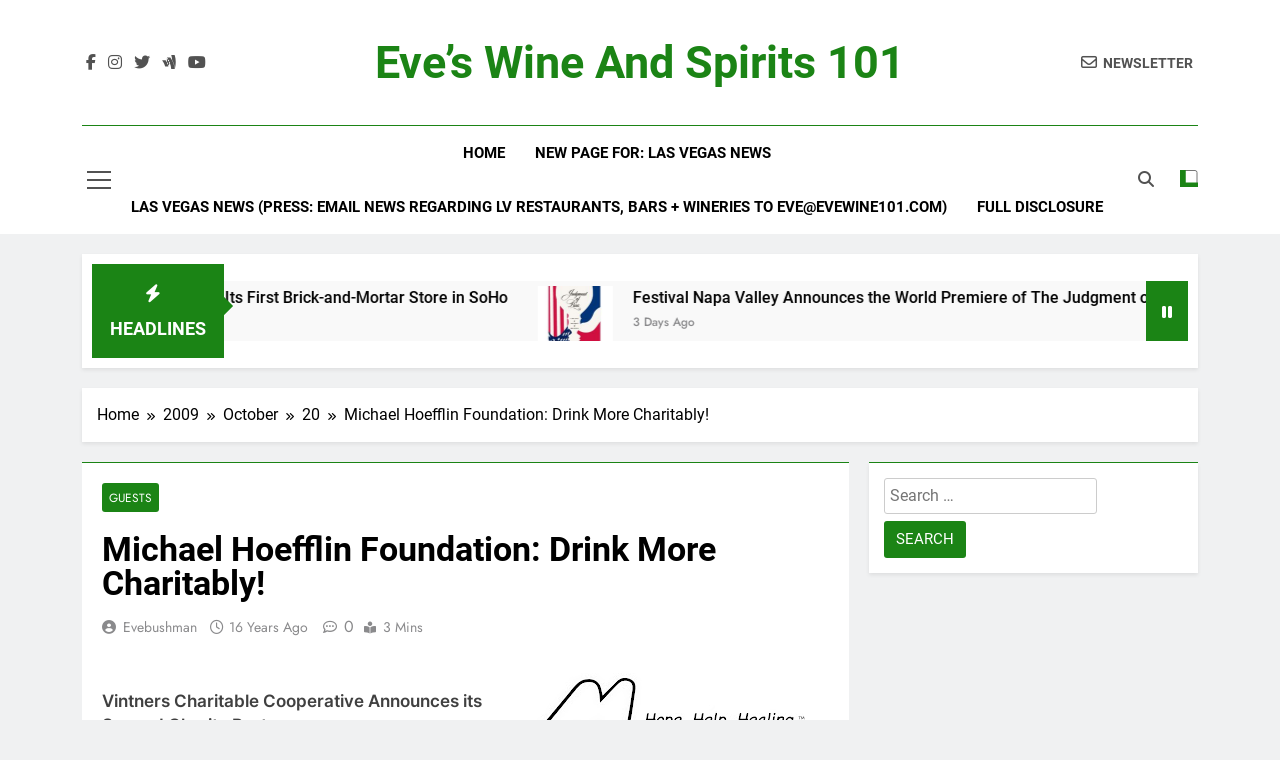

--- FILE ---
content_type: text/html; charset=UTF-8
request_url: http://evewine101.com/2009/10/20/michael-hoefflin-foundation-drink-more-charitably/
body_size: 13511
content:
<!doctype html>
<html lang="en">
<head>
	<meta charset="UTF-8">
	<meta name="viewport" content="width=device-width, initial-scale=1">
	<link rel="profile" href="https://gmpg.org/xfn/11">
	<title>Michael Hoefflin Foundation: Drink More Charitably! &#8211; Eve&#8217;s Wine and Spirits 101</title>
<meta name='robots' content='max-image-preview:large' />
	<style>img:is([sizes="auto" i], [sizes^="auto," i]) { contain-intrinsic-size: 3000px 1500px }</style>
	<link rel='dns-prefetch' href='//static.addtoany.com' />
<link rel="alternate" type="application/rss+xml" title="Eve&#039;s Wine and Spirits 101 &raquo; Feed" href="https://evewine101.com/feed/" />
<link rel="alternate" type="application/rss+xml" title="Eve&#039;s Wine and Spirits 101 &raquo; Comments Feed" href="https://evewine101.com/comments/feed/" />
<script>
window._wpemojiSettings = {"baseUrl":"https:\/\/s.w.org\/images\/core\/emoji\/15.0.3\/72x72\/","ext":".png","svgUrl":"https:\/\/s.w.org\/images\/core\/emoji\/15.0.3\/svg\/","svgExt":".svg","source":{"concatemoji":"http:\/\/evewine101.com\/wp-includes\/js\/wp-emoji-release.min.js?ver=6.7.4"}};
/*! This file is auto-generated */
!function(i,n){var o,s,e;function c(e){try{var t={supportTests:e,timestamp:(new Date).valueOf()};sessionStorage.setItem(o,JSON.stringify(t))}catch(e){}}function p(e,t,n){e.clearRect(0,0,e.canvas.width,e.canvas.height),e.fillText(t,0,0);var t=new Uint32Array(e.getImageData(0,0,e.canvas.width,e.canvas.height).data),r=(e.clearRect(0,0,e.canvas.width,e.canvas.height),e.fillText(n,0,0),new Uint32Array(e.getImageData(0,0,e.canvas.width,e.canvas.height).data));return t.every(function(e,t){return e===r[t]})}function u(e,t,n){switch(t){case"flag":return n(e,"\ud83c\udff3\ufe0f\u200d\u26a7\ufe0f","\ud83c\udff3\ufe0f\u200b\u26a7\ufe0f")?!1:!n(e,"\ud83c\uddfa\ud83c\uddf3","\ud83c\uddfa\u200b\ud83c\uddf3")&&!n(e,"\ud83c\udff4\udb40\udc67\udb40\udc62\udb40\udc65\udb40\udc6e\udb40\udc67\udb40\udc7f","\ud83c\udff4\u200b\udb40\udc67\u200b\udb40\udc62\u200b\udb40\udc65\u200b\udb40\udc6e\u200b\udb40\udc67\u200b\udb40\udc7f");case"emoji":return!n(e,"\ud83d\udc26\u200d\u2b1b","\ud83d\udc26\u200b\u2b1b")}return!1}function f(e,t,n){var r="undefined"!=typeof WorkerGlobalScope&&self instanceof WorkerGlobalScope?new OffscreenCanvas(300,150):i.createElement("canvas"),a=r.getContext("2d",{willReadFrequently:!0}),o=(a.textBaseline="top",a.font="600 32px Arial",{});return e.forEach(function(e){o[e]=t(a,e,n)}),o}function t(e){var t=i.createElement("script");t.src=e,t.defer=!0,i.head.appendChild(t)}"undefined"!=typeof Promise&&(o="wpEmojiSettingsSupports",s=["flag","emoji"],n.supports={everything:!0,everythingExceptFlag:!0},e=new Promise(function(e){i.addEventListener("DOMContentLoaded",e,{once:!0})}),new Promise(function(t){var n=function(){try{var e=JSON.parse(sessionStorage.getItem(o));if("object"==typeof e&&"number"==typeof e.timestamp&&(new Date).valueOf()<e.timestamp+604800&&"object"==typeof e.supportTests)return e.supportTests}catch(e){}return null}();if(!n){if("undefined"!=typeof Worker&&"undefined"!=typeof OffscreenCanvas&&"undefined"!=typeof URL&&URL.createObjectURL&&"undefined"!=typeof Blob)try{var e="postMessage("+f.toString()+"("+[JSON.stringify(s),u.toString(),p.toString()].join(",")+"));",r=new Blob([e],{type:"text/javascript"}),a=new Worker(URL.createObjectURL(r),{name:"wpTestEmojiSupports"});return void(a.onmessage=function(e){c(n=e.data),a.terminate(),t(n)})}catch(e){}c(n=f(s,u,p))}t(n)}).then(function(e){for(var t in e)n.supports[t]=e[t],n.supports.everything=n.supports.everything&&n.supports[t],"flag"!==t&&(n.supports.everythingExceptFlag=n.supports.everythingExceptFlag&&n.supports[t]);n.supports.everythingExceptFlag=n.supports.everythingExceptFlag&&!n.supports.flag,n.DOMReady=!1,n.readyCallback=function(){n.DOMReady=!0}}).then(function(){return e}).then(function(){var e;n.supports.everything||(n.readyCallback(),(e=n.source||{}).concatemoji?t(e.concatemoji):e.wpemoji&&e.twemoji&&(t(e.twemoji),t(e.wpemoji)))}))}((window,document),window._wpemojiSettings);
</script>
<style id='wp-emoji-styles-inline-css'>

	img.wp-smiley, img.emoji {
		display: inline !important;
		border: none !important;
		box-shadow: none !important;
		height: 1em !important;
		width: 1em !important;
		margin: 0 0.07em !important;
		vertical-align: -0.1em !important;
		background: none !important;
		padding: 0 !important;
	}
</style>
<link rel='stylesheet' id='wp-block-library-css' href='http://evewine101.com/wp-includes/css/dist/block-library/style.min.css?ver=6.7.4' media='all' />
<style id='classic-theme-styles-inline-css'>
/*! This file is auto-generated */
.wp-block-button__link{color:#fff;background-color:#32373c;border-radius:9999px;box-shadow:none;text-decoration:none;padding:calc(.667em + 2px) calc(1.333em + 2px);font-size:1.125em}.wp-block-file__button{background:#32373c;color:#fff;text-decoration:none}
</style>
<style id='global-styles-inline-css'>
:root{--wp--preset--aspect-ratio--square: 1;--wp--preset--aspect-ratio--4-3: 4/3;--wp--preset--aspect-ratio--3-4: 3/4;--wp--preset--aspect-ratio--3-2: 3/2;--wp--preset--aspect-ratio--2-3: 2/3;--wp--preset--aspect-ratio--16-9: 16/9;--wp--preset--aspect-ratio--9-16: 9/16;--wp--preset--color--black: #000000;--wp--preset--color--cyan-bluish-gray: #abb8c3;--wp--preset--color--white: #ffffff;--wp--preset--color--pale-pink: #f78da7;--wp--preset--color--vivid-red: #cf2e2e;--wp--preset--color--luminous-vivid-orange: #ff6900;--wp--preset--color--luminous-vivid-amber: #fcb900;--wp--preset--color--light-green-cyan: #7bdcb5;--wp--preset--color--vivid-green-cyan: #00d084;--wp--preset--color--pale-cyan-blue: #8ed1fc;--wp--preset--color--vivid-cyan-blue: #0693e3;--wp--preset--color--vivid-purple: #9b51e0;--wp--preset--gradient--vivid-cyan-blue-to-vivid-purple: linear-gradient(135deg,rgba(6,147,227,1) 0%,rgb(155,81,224) 100%);--wp--preset--gradient--light-green-cyan-to-vivid-green-cyan: linear-gradient(135deg,rgb(122,220,180) 0%,rgb(0,208,130) 100%);--wp--preset--gradient--luminous-vivid-amber-to-luminous-vivid-orange: linear-gradient(135deg,rgba(252,185,0,1) 0%,rgba(255,105,0,1) 100%);--wp--preset--gradient--luminous-vivid-orange-to-vivid-red: linear-gradient(135deg,rgba(255,105,0,1) 0%,rgb(207,46,46) 100%);--wp--preset--gradient--very-light-gray-to-cyan-bluish-gray: linear-gradient(135deg,rgb(238,238,238) 0%,rgb(169,184,195) 100%);--wp--preset--gradient--cool-to-warm-spectrum: linear-gradient(135deg,rgb(74,234,220) 0%,rgb(151,120,209) 20%,rgb(207,42,186) 40%,rgb(238,44,130) 60%,rgb(251,105,98) 80%,rgb(254,248,76) 100%);--wp--preset--gradient--blush-light-purple: linear-gradient(135deg,rgb(255,206,236) 0%,rgb(152,150,240) 100%);--wp--preset--gradient--blush-bordeaux: linear-gradient(135deg,rgb(254,205,165) 0%,rgb(254,45,45) 50%,rgb(107,0,62) 100%);--wp--preset--gradient--luminous-dusk: linear-gradient(135deg,rgb(255,203,112) 0%,rgb(199,81,192) 50%,rgb(65,88,208) 100%);--wp--preset--gradient--pale-ocean: linear-gradient(135deg,rgb(255,245,203) 0%,rgb(182,227,212) 50%,rgb(51,167,181) 100%);--wp--preset--gradient--electric-grass: linear-gradient(135deg,rgb(202,248,128) 0%,rgb(113,206,126) 100%);--wp--preset--gradient--midnight: linear-gradient(135deg,rgb(2,3,129) 0%,rgb(40,116,252) 100%);--wp--preset--font-size--small: 13px;--wp--preset--font-size--medium: 20px;--wp--preset--font-size--large: 36px;--wp--preset--font-size--x-large: 42px;--wp--preset--spacing--20: 0.44rem;--wp--preset--spacing--30: 0.67rem;--wp--preset--spacing--40: 1rem;--wp--preset--spacing--50: 1.5rem;--wp--preset--spacing--60: 2.25rem;--wp--preset--spacing--70: 3.38rem;--wp--preset--spacing--80: 5.06rem;--wp--preset--shadow--natural: 6px 6px 9px rgba(0, 0, 0, 0.2);--wp--preset--shadow--deep: 12px 12px 50px rgba(0, 0, 0, 0.4);--wp--preset--shadow--sharp: 6px 6px 0px rgba(0, 0, 0, 0.2);--wp--preset--shadow--outlined: 6px 6px 0px -3px rgba(255, 255, 255, 1), 6px 6px rgba(0, 0, 0, 1);--wp--preset--shadow--crisp: 6px 6px 0px rgba(0, 0, 0, 1);}:where(.is-layout-flex){gap: 0.5em;}:where(.is-layout-grid){gap: 0.5em;}body .is-layout-flex{display: flex;}.is-layout-flex{flex-wrap: wrap;align-items: center;}.is-layout-flex > :is(*, div){margin: 0;}body .is-layout-grid{display: grid;}.is-layout-grid > :is(*, div){margin: 0;}:where(.wp-block-columns.is-layout-flex){gap: 2em;}:where(.wp-block-columns.is-layout-grid){gap: 2em;}:where(.wp-block-post-template.is-layout-flex){gap: 1.25em;}:where(.wp-block-post-template.is-layout-grid){gap: 1.25em;}.has-black-color{color: var(--wp--preset--color--black) !important;}.has-cyan-bluish-gray-color{color: var(--wp--preset--color--cyan-bluish-gray) !important;}.has-white-color{color: var(--wp--preset--color--white) !important;}.has-pale-pink-color{color: var(--wp--preset--color--pale-pink) !important;}.has-vivid-red-color{color: var(--wp--preset--color--vivid-red) !important;}.has-luminous-vivid-orange-color{color: var(--wp--preset--color--luminous-vivid-orange) !important;}.has-luminous-vivid-amber-color{color: var(--wp--preset--color--luminous-vivid-amber) !important;}.has-light-green-cyan-color{color: var(--wp--preset--color--light-green-cyan) !important;}.has-vivid-green-cyan-color{color: var(--wp--preset--color--vivid-green-cyan) !important;}.has-pale-cyan-blue-color{color: var(--wp--preset--color--pale-cyan-blue) !important;}.has-vivid-cyan-blue-color{color: var(--wp--preset--color--vivid-cyan-blue) !important;}.has-vivid-purple-color{color: var(--wp--preset--color--vivid-purple) !important;}.has-black-background-color{background-color: var(--wp--preset--color--black) !important;}.has-cyan-bluish-gray-background-color{background-color: var(--wp--preset--color--cyan-bluish-gray) !important;}.has-white-background-color{background-color: var(--wp--preset--color--white) !important;}.has-pale-pink-background-color{background-color: var(--wp--preset--color--pale-pink) !important;}.has-vivid-red-background-color{background-color: var(--wp--preset--color--vivid-red) !important;}.has-luminous-vivid-orange-background-color{background-color: var(--wp--preset--color--luminous-vivid-orange) !important;}.has-luminous-vivid-amber-background-color{background-color: var(--wp--preset--color--luminous-vivid-amber) !important;}.has-light-green-cyan-background-color{background-color: var(--wp--preset--color--light-green-cyan) !important;}.has-vivid-green-cyan-background-color{background-color: var(--wp--preset--color--vivid-green-cyan) !important;}.has-pale-cyan-blue-background-color{background-color: var(--wp--preset--color--pale-cyan-blue) !important;}.has-vivid-cyan-blue-background-color{background-color: var(--wp--preset--color--vivid-cyan-blue) !important;}.has-vivid-purple-background-color{background-color: var(--wp--preset--color--vivid-purple) !important;}.has-black-border-color{border-color: var(--wp--preset--color--black) !important;}.has-cyan-bluish-gray-border-color{border-color: var(--wp--preset--color--cyan-bluish-gray) !important;}.has-white-border-color{border-color: var(--wp--preset--color--white) !important;}.has-pale-pink-border-color{border-color: var(--wp--preset--color--pale-pink) !important;}.has-vivid-red-border-color{border-color: var(--wp--preset--color--vivid-red) !important;}.has-luminous-vivid-orange-border-color{border-color: var(--wp--preset--color--luminous-vivid-orange) !important;}.has-luminous-vivid-amber-border-color{border-color: var(--wp--preset--color--luminous-vivid-amber) !important;}.has-light-green-cyan-border-color{border-color: var(--wp--preset--color--light-green-cyan) !important;}.has-vivid-green-cyan-border-color{border-color: var(--wp--preset--color--vivid-green-cyan) !important;}.has-pale-cyan-blue-border-color{border-color: var(--wp--preset--color--pale-cyan-blue) !important;}.has-vivid-cyan-blue-border-color{border-color: var(--wp--preset--color--vivid-cyan-blue) !important;}.has-vivid-purple-border-color{border-color: var(--wp--preset--color--vivid-purple) !important;}.has-vivid-cyan-blue-to-vivid-purple-gradient-background{background: var(--wp--preset--gradient--vivid-cyan-blue-to-vivid-purple) !important;}.has-light-green-cyan-to-vivid-green-cyan-gradient-background{background: var(--wp--preset--gradient--light-green-cyan-to-vivid-green-cyan) !important;}.has-luminous-vivid-amber-to-luminous-vivid-orange-gradient-background{background: var(--wp--preset--gradient--luminous-vivid-amber-to-luminous-vivid-orange) !important;}.has-luminous-vivid-orange-to-vivid-red-gradient-background{background: var(--wp--preset--gradient--luminous-vivid-orange-to-vivid-red) !important;}.has-very-light-gray-to-cyan-bluish-gray-gradient-background{background: var(--wp--preset--gradient--very-light-gray-to-cyan-bluish-gray) !important;}.has-cool-to-warm-spectrum-gradient-background{background: var(--wp--preset--gradient--cool-to-warm-spectrum) !important;}.has-blush-light-purple-gradient-background{background: var(--wp--preset--gradient--blush-light-purple) !important;}.has-blush-bordeaux-gradient-background{background: var(--wp--preset--gradient--blush-bordeaux) !important;}.has-luminous-dusk-gradient-background{background: var(--wp--preset--gradient--luminous-dusk) !important;}.has-pale-ocean-gradient-background{background: var(--wp--preset--gradient--pale-ocean) !important;}.has-electric-grass-gradient-background{background: var(--wp--preset--gradient--electric-grass) !important;}.has-midnight-gradient-background{background: var(--wp--preset--gradient--midnight) !important;}.has-small-font-size{font-size: var(--wp--preset--font-size--small) !important;}.has-medium-font-size{font-size: var(--wp--preset--font-size--medium) !important;}.has-large-font-size{font-size: var(--wp--preset--font-size--large) !important;}.has-x-large-font-size{font-size: var(--wp--preset--font-size--x-large) !important;}
:where(.wp-block-post-template.is-layout-flex){gap: 1.25em;}:where(.wp-block-post-template.is-layout-grid){gap: 1.25em;}
:where(.wp-block-columns.is-layout-flex){gap: 2em;}:where(.wp-block-columns.is-layout-grid){gap: 2em;}
:root :where(.wp-block-pullquote){font-size: 1.5em;line-height: 1.6;}
</style>
<link rel='stylesheet' id='social-widget-css' href='http://evewine101.com/wp-content/plugins/social-media-widget/social_widget.css?ver=6.7.4' media='all' />
<link rel='stylesheet' id='fontawesome-css' href='http://evewine101.com/wp-content/themes/newsmatic/assets/lib/fontawesome/css/all.min.css?ver=5.15.3' media='all' />
<link rel='stylesheet' id='fontawesome-6-css' href='http://evewine101.com/wp-content/themes/newsmatic/assets/lib/fontawesome-6/css/all.min.css?ver=6.5.1' media='all' />
<link rel='stylesheet' id='slick-css' href='http://evewine101.com/wp-content/themes/newsmatic/assets/lib/slick/slick.css?ver=1.8.1' media='all' />
<link rel='stylesheet' id='newsmatic-typo-fonts-css' href='http://evewine101.com/wp-content/fonts/2677506efb30c0a9523e3349cd162b6c.css' media='all' />
<link rel='stylesheet' id='newsmatic-style-css' href='http://evewine101.com/wp-content/themes/newsmatic/style.css?ver=1.3.18' media='all' />
<style id='newsmatic-style-inline-css'>
body.newsmatic_font_typography{ --newsmatic-global-preset-color-1: #64748b;}
 body.newsmatic_font_typography{ --newsmatic-global-preset-color-2: #27272a;}
 body.newsmatic_font_typography{ --newsmatic-global-preset-color-3: #ef4444;}
 body.newsmatic_font_typography{ --newsmatic-global-preset-color-4: #eab308;}
 body.newsmatic_font_typography{ --newsmatic-global-preset-color-5: #84cc16;}
 body.newsmatic_font_typography{ --newsmatic-global-preset-color-6: #22c55e;}
 body.newsmatic_font_typography{ --newsmatic-global-preset-color-7: #06b6d4;}
 body.newsmatic_font_typography{ --newsmatic-global-preset-color-8: #0284c7;}
 body.newsmatic_font_typography{ --newsmatic-global-preset-color-9: #6366f1;}
 body.newsmatic_font_typography{ --newsmatic-global-preset-color-10: #84cc16;}
 body.newsmatic_font_typography{ --newsmatic-global-preset-color-11: #a855f7;}
 body.newsmatic_font_typography{ --newsmatic-global-preset-color-12: #f43f5e;}
 body.newsmatic_font_typography{ --newsmatic-global-preset-gradient-color-1: linear-gradient( 135deg, #485563 10%, #29323c 100%);}
 body.newsmatic_font_typography{ --newsmatic-global-preset-gradient-color-2: linear-gradient( 135deg, #FF512F 10%, #F09819 100%);}
 body.newsmatic_font_typography{ --newsmatic-global-preset-gradient-color-3: linear-gradient( 135deg, #00416A 10%, #E4E5E6 100%);}
 body.newsmatic_font_typography{ --newsmatic-global-preset-gradient-color-4: linear-gradient( 135deg, #CE9FFC 10%, #7367F0 100%);}
 body.newsmatic_font_typography{ --newsmatic-global-preset-gradient-color-5: linear-gradient( 135deg, #90F7EC 10%, #32CCBC 100%);}
 body.newsmatic_font_typography{ --newsmatic-global-preset-gradient-color-6: linear-gradient( 135deg, #81FBB8 10%, #28C76F 100%);}
 body.newsmatic_font_typography{ --newsmatic-global-preset-gradient-color-7: linear-gradient( 135deg, #EB3349 10%, #F45C43 100%);}
 body.newsmatic_font_typography{ --newsmatic-global-preset-gradient-color-8: linear-gradient( 135deg, #FFF720 10%, #3CD500 100%);}
 body.newsmatic_font_typography{ --newsmatic-global-preset-gradient-color-9: linear-gradient( 135deg, #FF96F9 10%, #C32BAC 100%);}
 body.newsmatic_font_typography{ --newsmatic-global-preset-gradient-color-10: linear-gradient( 135deg, #69FF97 10%, #00E4FF 100%);}
 body.newsmatic_font_typography{ --newsmatic-global-preset-gradient-color-11: linear-gradient( 135deg, #3C8CE7 10%, #00EAFF 100%);}
 body.newsmatic_font_typography{ --newsmatic-global-preset-gradient-color-12: linear-gradient( 135deg, #FF7AF5 10%, #513162 100%);}
 body.newsmatic_font_typography{ --theme-block-top-border-color: #1b8415;}
.newsmatic_font_typography { --header-padding: 35px;} .newsmatic_font_typography { --header-padding-tablet: 30px;} .newsmatic_font_typography { --header-padding-smartphone: 30px;}.newsmatic_main_body .site-header.layout--default .top-header{ background: #1b8415}.newsmatic_font_typography .header-custom-button{ background: linear-gradient(135deg,rgb(178,7,29) 0%,rgb(1,1,1) 100%)}.newsmatic_font_typography .header-custom-button:hover{ background: #b2071d}.newsmatic_font_typography { --site-title-family : Roboto; }
.newsmatic_font_typography { --site-title-weight : 700; }
.newsmatic_font_typography { --site-title-texttransform : capitalize; }
.newsmatic_font_typography { --site-title-textdecoration : none; }
.newsmatic_font_typography { --site-title-size : 45px; }
.newsmatic_font_typography { --site-title-size-tab : 43px; }
.newsmatic_font_typography { --site-title-size-mobile : 40px; }
.newsmatic_font_typography { --site-title-lineheight : 45px; }
.newsmatic_font_typography { --site-title-lineheight-tab : 42px; }
.newsmatic_font_typography { --site-title-lineheight-mobile : 40px; }
.newsmatic_font_typography { --site-title-letterspacing : 0px; }
.newsmatic_font_typography { --site-title-letterspacing-tab : 0px; }
.newsmatic_font_typography { --site-title-letterspacing-mobile : 0px; }
.newsmatic_font_typography { --site-tagline-family : Roboto; }
.newsmatic_font_typography { --site-tagline-weight : 400; }
.newsmatic_font_typography { --site-tagline-texttransform : capitalize; }
.newsmatic_font_typography { --site-tagline-textdecoration : none; }
.newsmatic_font_typography { --site-tagline-size : 16px; }
.newsmatic_font_typography { --site-tagline-size-tab : 16px; }
.newsmatic_font_typography { --site-tagline-size-mobile : 16px; }
.newsmatic_font_typography { --site-tagline-lineheight : 26px; }
.newsmatic_font_typography { --site-tagline-lineheight-tab : 26px; }
.newsmatic_font_typography { --site-tagline-lineheight-mobile : 16px; }
.newsmatic_font_typography { --site-tagline-letterspacing : 0px; }
.newsmatic_font_typography { --site-tagline-letterspacing-tab : 0px; }
.newsmatic_font_typography { --site-tagline-letterspacing-mobile : 0px; }
body .site-branding img.custom-logo{ width: 230px; }@media(max-width: 940px) { body .site-branding img.custom-logo{ width: 200px; } }
@media(max-width: 610px) { body .site-branding img.custom-logo{ width: 200px; } }
.newsmatic_font_typography  { --sidebar-toggle-color: #525252;}.newsmatic_font_typography  { --sidebar-toggle-color-hover : #1B8415; }.newsmatic_font_typography  { --search-color: #525252;}.newsmatic_font_typography  { --search-color-hover : #1B8415; }.newsmatic_main_body { --site-bk-color: #F0F1F2}.newsmatic_font_typography  { --move-to-top-background-color: #1B8415;}.newsmatic_font_typography  { --move-to-top-background-color-hover : #1B8415; }.newsmatic_font_typography  { --move-to-top-color: #fff;}.newsmatic_font_typography  { --move-to-top-color-hover : #fff; }@media(max-width: 610px) { .ads-banner{ display : block;} }@media(max-width: 610px) { body #newsmatic-scroll-to-top.show{ display : none;} }body .site-header.layout--default .menu-section .row{ border-top: 1px solid #1B8415;}body .site-footer.dark_bk{ border-top: 5px solid #1B8415;}.newsmatic_font_typography  { --custom-btn-color: #ffffff;}.newsmatic_font_typography  { --custom-btn-color-hover : #ffffff; } body.newsmatic_main_body{ --theme-color-red: #1B8415;} body.newsmatic_dark_mode{ --theme-color-red: #1B8415;}body .post-categories .cat-item.cat-1 { background-color : #1B8415} body .newsmatic-category-no-bk .post-categories .cat-item.cat-1 a  { color : #1B8415} body.single .post-categories .cat-item.cat-1 { background-color : #1B8415} body .post-categories .cat-item.cat-212 { background-color : #1B8415} body .newsmatic-category-no-bk .post-categories .cat-item.cat-212 a  { color : #1B8415} body.single .post-categories .cat-item.cat-212 { background-color : #1B8415} body .post-categories .cat-item.cat-193 { background-color : #1B8415} body .newsmatic-category-no-bk .post-categories .cat-item.cat-193 a  { color : #1B8415} body.single .post-categories .cat-item.cat-193 { background-color : #1B8415} body .post-categories .cat-item.cat-4 { background-color : #1B8415} body .newsmatic-category-no-bk .post-categories .cat-item.cat-4 a  { color : #1B8415} body.single .post-categories .cat-item.cat-4 { background-color : #1B8415}  #main-banner-section .main-banner-slider figure.post-thumb { border-radius: 0px; } #main-banner-section .main-banner-slider .post-element{ border-radius: 0px;}
 @media (max-width: 769px){ #main-banner-section .main-banner-slider figure.post-thumb { border-radius: 0px; } #main-banner-section .main-banner-slider .post-element { border-radius: 0px; } }
 @media (max-width: 548px){ #main-banner-section .main-banner-slider figure.post-thumb  { border-radius: 0px; } #main-banner-section .main-banner-slider .post-element { border-radius: 0px; } }
 #main-banner-section .main-banner-trailing-posts figure.post-thumb, #main-banner-section .banner-trailing-posts figure.post-thumb { border-radius: 0px } #main-banner-section .banner-trailing-posts .post-element { border-radius: 0px;}
 @media (max-width: 769px){ #main-banner-section .main-banner-trailing-posts figure.post-thumb,
				#main-banner-section .banner-trailing-posts figure.post-thumb { border-radius: 0px } #main-banner-section .banner-trailing-posts .post-element { border-radius: 0px;} }
 @media (max-width: 548px){ #main-banner-section .main-banner-trailing-posts figure.post-thumb,
				#main-banner-section .banner-trailing-posts figure.post-thumb  { border-radius: 0px  } #main-banner-section .banner-trailing-posts .post-element { border-radius: 0px;} }
 main.site-main .primary-content article figure.post-thumb-wrap { padding-bottom: calc( 0.25 * 100% ) }
 @media (max-width: 769px){ main.site-main .primary-content article figure.post-thumb-wrap { padding-bottom: calc( 0.4 * 100% ) } }
 @media (max-width: 548px){ main.site-main .primary-content article figure.post-thumb-wrap { padding-bottom: calc( 0.4 * 100% ) } }
 main.site-main .primary-content article figure.post-thumb-wrap { border-radius: 0px}
 @media (max-width: 769px){ main.site-main .primary-content article figure.post-thumb-wrap { border-radius: 0px } }
 @media (max-width: 548px){ main.site-main .primary-content article figure.post-thumb-wrap { border-radius: 0px  } }
#block--1711155881230h article figure.post-thumb-wrap { padding-bottom: calc( 0.6 * 100% ) }
 @media (max-width: 769px){ #block--1711155881230h article figure.post-thumb-wrap { padding-bottom: calc( 0.8 * 100% ) } }
 @media (max-width: 548px){ #block--1711155881230h article figure.post-thumb-wrap { padding-bottom: calc( 0.6 * 100% ) }}
#block--1711155881230h article figure.post-thumb-wrap { border-radius: 0px }
 @media (max-width: 769px){ #block--1711155881230h article figure.post-thumb-wrap { border-radius: 0px } }
 @media (max-width: 548px){ #block--1711155881230h article figure.post-thumb-wrap { border-radius: 0px } }
#block--1711155881234h article figure.post-thumb-wrap { padding-bottom: calc( 0.6 * 100% ) }
 @media (max-width: 769px){ #block--1711155881234h article figure.post-thumb-wrap { padding-bottom: calc( 0.8 * 100% ) } }
 @media (max-width: 548px){ #block--1711155881234h article figure.post-thumb-wrap { padding-bottom: calc( 0.6 * 100% ) }}
#block--1711155881234h article figure.post-thumb-wrap { border-radius: 0px }
 @media (max-width: 769px){ #block--1711155881234h article figure.post-thumb-wrap { border-radius: 0px } }
 @media (max-width: 548px){ #block--1711155881234h article figure.post-thumb-wrap { border-radius: 0px } }
#block--1711155881235n article figure.post-thumb-wrap { padding-bottom: calc( 0.25 * 100% ) }
 @media (max-width: 769px){ #block--1711155881235n article figure.post-thumb-wrap { padding-bottom: calc( 0.25 * 100% ) } }
 @media (max-width: 548px){ #block--1711155881235n article figure.post-thumb-wrap { padding-bottom: calc( 0.25 * 100% ) }}
#block--1711155881235n article figure.post-thumb-wrap { border-radius: 0px }
 @media (max-width: 769px){ #block--1711155881235n article figure.post-thumb-wrap { border-radius: 0px } }
 @media (max-width: 548px){ #block--1711155881235n article figure.post-thumb-wrap { border-radius: 0px } }
#block--1711155881236z article figure.post-thumb-wrap { padding-bottom: calc( 0.6 * 100% ) }
 @media (max-width: 769px){ #block--1711155881236z article figure.post-thumb-wrap { padding-bottom: calc( 0.8 * 100% ) } }
 @media (max-width: 548px){ #block--1711155881236z article figure.post-thumb-wrap { padding-bottom: calc( 0.6 * 100% ) }}
#block--1711155881236z article figure.post-thumb-wrap { border-radius: 0px }
 @media (max-width: 769px){ #block--1711155881236z article figure.post-thumb-wrap { border-radius: 0px } }
 @media (max-width: 548px){ #block--1711155881236z article figure.post-thumb-wrap { border-radius: 0px } }
</style>
<link rel='stylesheet' id='newsmatic-main-style-css' href='http://evewine101.com/wp-content/themes/newsmatic/assets/css/main.css?ver=1.3.18' media='all' />
<link rel='stylesheet' id='newsmatic-loader-style-css' href='http://evewine101.com/wp-content/themes/newsmatic/assets/css/loader.css?ver=1.3.18' media='all' />
<link rel='stylesheet' id='newsmatic-responsive-style-css' href='http://evewine101.com/wp-content/themes/newsmatic/assets/css/responsive.css?ver=1.3.18' media='all' />
<link rel='stylesheet' id='addtoany-css' href='http://evewine101.com/wp-content/plugins/add-to-any/addtoany.min.css?ver=1.16' media='all' />
<script id="addtoany-core-js-before">
window.a2a_config=window.a2a_config||{};a2a_config.callbacks=[];a2a_config.overlays=[];a2a_config.templates={};
</script>
<script defer src="https://static.addtoany.com/menu/page.js" id="addtoany-core-js"></script>
<script src="http://evewine101.com/wp-includes/js/jquery/jquery.min.js?ver=3.7.1" id="jquery-core-js"></script>
<script src="http://evewine101.com/wp-includes/js/jquery/jquery-migrate.min.js?ver=3.4.1" id="jquery-migrate-js"></script>
<script defer src="http://evewine101.com/wp-content/plugins/add-to-any/addtoany.min.js?ver=1.1" id="addtoany-jquery-js"></script>
<link rel="https://api.w.org/" href="https://evewine101.com/wp-json/" /><link rel="alternate" title="JSON" type="application/json" href="https://evewine101.com/wp-json/wp/v2/posts/284" /><link rel="EditURI" type="application/rsd+xml" title="RSD" href="https://evewine101.com/xmlrpc.php?rsd" />
<meta name="generator" content="WordPress 6.7.4" />
<link rel="canonical" href="https://evewine101.com/2009/10/20/michael-hoefflin-foundation-drink-more-charitably/" />
<link rel='shortlink' href='https://evewine101.com/?p=284' />
<link rel="alternate" title="oEmbed (JSON)" type="application/json+oembed" href="https://evewine101.com/wp-json/oembed/1.0/embed?url=https%3A%2F%2Fevewine101.com%2F2009%2F10%2F20%2Fmichael-hoefflin-foundation-drink-more-charitably%2F" />
<link rel="alternate" title="oEmbed (XML)" type="text/xml+oembed" href="https://evewine101.com/wp-json/oembed/1.0/embed?url=https%3A%2F%2Fevewine101.com%2F2009%2F10%2F20%2Fmichael-hoefflin-foundation-drink-more-charitably%2F&#038;format=xml" />
<meta name="bmi-version" content="2.0.0" />		<style type="text/css">
							header .site-title a, header .site-title a:after  {
					color: #1B8415;
				}
				header .site-title a:hover {
					color: #1B8415;
				}
								.site-description {
						color: #8f8f8f;
					}
						</style>
		      <script defer type="text/javascript" id="bmip-js-inline-remove-js">
        function objectToQueryString(obj){
          return Object.keys(obj).map(key => key + '=' + obj[key]).join('&');
        }

        function globalBMIKeepAlive() {
          let xhr = new XMLHttpRequest();
          let data = { action: "bmip_keepalive", token: "bmip", f: "refresh" };
          let url = 'https://evewine101.com/wp-admin/admin-ajax.php' + '?' + objectToQueryString(data);
          xhr.open('POST', url, true);
          xhr.setRequestHeader("X-Requested-With", "XMLHttpRequest");
          xhr.onreadystatechange = function () {
            if (xhr.readyState === 4) {
              let response;
              if (response = JSON.parse(xhr.responseText)) {
                if (typeof response.status != 'undefined' && response.status === 'success') {
                  //setTimeout(globalBMIKeepAlive, 3000);
                } else {
                  //setTimeout(globalBMIKeepAlive, 20000);
                }
              }
            }
          };

          xhr.send(JSON.stringify(data));
        }

        document.querySelector('#bmip-js-inline-remove-js').remove();
      </script>
      </head>

<body class="post-template-default single single-post postid-284 single-format-standard newsmatic-title-two newsmatic-image-hover--effect-two site-full-width--layout newsmatic_site_block_border_top right-sidebar newsmatic_main_body newsmatic_font_typography" itemtype='https://schema.org/Blog' itemscope='itemscope'>
<div id="page" class="site">
	<a class="skip-link screen-reader-text" href="#primary">Skip to content</a>
				<div class="newsmatic_ovelay_div"></div>
						
			<header id="masthead" class="site-header layout--default layout--one">
				        <div class="main-header order--social-logo-buttons">
            <div class="site-branding-section">
                <div class="newsmatic-container">
                    <div class="row">
                                 <div class="social-icons-wrap"><div class="social-icons">					<a class="social-icon" href="https://www.facebook.com/groups/EveWine101" target="_blank"><i class="fab fa-facebook-f"></i></a>
							<a class="social-icon" href="https://www.instagram.com/evebushmaneveswine101/" target="_blank"><i class="fab fa-instagram"></i></a>
							<a class="social-icon" href="https://twitter.com/evewine101" target="_blank"><i class="fab fa-twitter"></i></a>
							<a class="social-icon" href="" target="_blank"><i class="fab fa-google-wallet"></i></a>
							<a class="social-icon" href="" target="_blank"><i class="fab fa-youtube"></i></a>
		</div></div>
                  <div class="site-branding">
                                        <p class="site-title"><a href="https://evewine101.com/" rel="home">Eve&#8217;s Wine and Spirits 101</a></p>
                            </div><!-- .site-branding -->
         <div class="header-right-button-wrap">            <div class="newsletter-element">
                <a href="https://www.facebook.com/profile.php?id=100063624757891&#038;sk=about" data-popup="redirect">
                    <span class="title-icon"><i class="far fa-envelope"></i></span><span class="title-text">Newsletter</span>                </a>
            </div><!-- .newsletter-element -->
        </div><!-- .header-right-button-wrap -->                    </div>
                </div>
            </div>
            <div class="menu-section">
                <div class="newsmatic-container">
                    <div class="row">
                                    <div class="sidebar-toggle-wrap">
                <a class="sidebar-toggle-trigger" href="javascript:void(0);">
                    <div class="newsmatic_sidetoggle_menu_burger">
                      <span></span>
                      <span></span>
                      <span></span>
                  </div>
                </a>
                <div class="sidebar-toggle hide">
                <span class="sidebar-toggle-close"><i class="fas fa-times"></i></span>
                  <div class="newsmatic-container">
                    <div class="row">
                                          </div>
                  </div>
                </div>
            </div>
                 <nav id="site-navigation" class="main-navigation hover-effect--none">
            <button class="menu-toggle" aria-controls="primary-menu" aria-expanded="false">
                <div id="newsmatic_menu_burger">
                    <span></span>
                    <span></span>
                    <span></span>
                </div>
                <span class="menu_txt">Menu</span></button>
            <div class="menu-main-container"><ul id="header-menu" class="menu"><li id="menu-item-13139" class="menu-item menu-item-type-custom menu-item-object-custom menu-item-13139"><a href="https://evewine101.com">Home</a></li>
<li id="menu-item-29300" class="menu-item menu-item-type-post_type menu-item-object-page menu-item-29300"><a href="https://evewine101.com/2024-las-vegas-news/">New Page For: Las Vegas News</a></li>
<li id="menu-item-10496" class="menu-item menu-item-type-post_type menu-item-object-page menu-item-10496"><a href="https://evewine101.com/las-vegas-highlights/">Las Vegas News (Press: email news regarding LV restaurants, bars + wineries to Eve@EveWine101.com)</a></li>
<li id="menu-item-13433" class="menu-item menu-item-type-post_type menu-item-object-page menu-item-13433"><a href="https://evewine101.com/full-disclosure/">Full Disclosure</a></li>
</ul></div>        </nav><!-- #site-navigation -->
                  <div class="search-wrap">
                <button class="search-trigger">
                    <i class="fas fa-search"></i>
                </button>
                <div class="search-form-wrap hide">
                    <form role="search" method="get" class="search-form" action="https://evewine101.com/">
				<label>
					<span class="screen-reader-text">Search for:</span>
					<input type="search" class="search-field" placeholder="Search &hellip;" value="" name="s" />
				</label>
				<input type="submit" class="search-submit" value="Search" />
			</form>                </div>
            </div>
                    <div class="mode_toggle_wrap">
                <input class="mode_toggle" type="checkbox" >
            </div>
                            </div>
                </div>
            </div>
        </div>
        			</header><!-- #masthead -->
			
			        <div class="after-header header-layout-banner-two">
            <div class="newsmatic-container">
                <div class="row">
                                <div class="ticker-news-wrap newsmatic-ticker layout--two">
                                        <div class="ticker_label_title ticker-title newsmatic-ticker-label">
                                                            <span class="icon">
                                    <i class="fas fa-bolt"></i>
                                </span>
                                                                <span class="ticker_label_title_string">Headlines</span>
                                                        </div>
                                        <div class="newsmatic-ticker-box">
                  
                    <ul class="ticker-item-wrap" direction="left" dir="ltr">
                                <li class="ticker-item">
            <figure class="feature_image">
                                        <a href="https://evewine101.com/2026/01/21/wine-enthusiast-opens-its-first-brick-and-mortar-store-in-soho/" title="Wine Enthusiast Opens Its First Brick-and-Mortar Store in SoHo">
                            <img width="150" height="150" src="https://evewine101.com/wp-content/uploads/2025/12/Wine_Enthusiast_Shop-150x150.jpg" class="attachment-thumbnail size-thumbnail wp-post-image" alt="" title="Wine Enthusiast Opens Its First Brick-and-Mortar Store in SoHo" decoding="async" />                        </a>
                            </figure>
            <div class="title-wrap">
                <h2 class="post-title"><a href="https://evewine101.com/2026/01/21/wine-enthusiast-opens-its-first-brick-and-mortar-store-in-soho/" title="Wine Enthusiast Opens Its First Brick-and-Mortar Store in SoHo">Wine Enthusiast Opens Its First Brick-and-Mortar Store in SoHo</a></h2>
                <span class="post-date posted-on published"><a href="https://evewine101.com/2026/01/21/wine-enthusiast-opens-its-first-brick-and-mortar-store-in-soho/" rel="bookmark"><time class="entry-date published" datetime="2026-01-21T07:30:00-08:00">22 hours ago</time><time class="updated" datetime="2025-12-20T15:02:11-08:00">1 month ago</time></a></span>            </div>
        </li>
            <li class="ticker-item">
            <figure class="feature_image">
                                        <a href="https://evewine101.com/2026/01/19/festival-napa-valley-announces-the-world-premiere-of-the-judgment-of-paris-one-act-opera/" title="Festival Napa Valley Announces the World Premiere of The Judgment of Paris One Act Opera">
                            <img width="150" height="150" src="https://evewine101.com/wp-content/uploads/2025/12/judgement-150x150.jpeg" class="attachment-thumbnail size-thumbnail wp-post-image" alt="" title="Festival Napa Valley Announces the World Premiere of The Judgment of Paris One Act Opera" decoding="async" />                        </a>
                            </figure>
            <div class="title-wrap">
                <h2 class="post-title"><a href="https://evewine101.com/2026/01/19/festival-napa-valley-announces-the-world-premiere-of-the-judgment-of-paris-one-act-opera/" title="Festival Napa Valley Announces the World Premiere of The Judgment of Paris One Act Opera">Festival Napa Valley Announces the World Premiere of The Judgment of Paris One Act Opera</a></h2>
                <span class="post-date posted-on published"><a href="https://evewine101.com/2026/01/19/festival-napa-valley-announces-the-world-premiere-of-the-judgment-of-paris-one-act-opera/" rel="bookmark"><time class="entry-date published" datetime="2026-01-19T07:30:00-08:00">3 days ago</time><time class="updated" datetime="2025-12-10T16:26:03-08:00">1 month ago</time></a></span>            </div>
        </li>
            <li class="ticker-item">
            <figure class="feature_image">
                                        <a href="https://evewine101.com/2026/01/17/perlises-pick-the-old-vine-registry-update-january-2026/" title="Perlises Pick: The Old Vine Registry Update – January 2026">
                            <img width="150" height="150" src="https://evewine101.com/wp-content/uploads/2026/01/Picture1-150x150.jpg" class="attachment-thumbnail size-thumbnail wp-post-image" alt="" title="Perlises Pick: The Old Vine Registry Update – January 2026" decoding="async" />                        </a>
                            </figure>
            <div class="title-wrap">
                <h2 class="post-title"><a href="https://evewine101.com/2026/01/17/perlises-pick-the-old-vine-registry-update-january-2026/" title="Perlises Pick: The Old Vine Registry Update – January 2026">Perlises Pick: The Old Vine Registry Update – January 2026</a></h2>
                <span class="post-date posted-on published"><a href="https://evewine101.com/2026/01/17/perlises-pick-the-old-vine-registry-update-january-2026/" rel="bookmark"><time class="entry-date published" datetime="2026-01-17T07:21:00-08:00">5 days ago</time><time class="updated" datetime="2026-01-17T07:20:42-08:00">5 days ago</time></a></span>            </div>
        </li>
            <li class="ticker-item">
            <figure class="feature_image">
                                        <a href="https://evewine101.com/2026/01/16/two-bottle-post-charleston-peak-winery/" title="Two Bottle Post: Charleston Peak Winery">
                            <img width="150" height="150" src="https://evewine101.com/wp-content/uploads/2025/12/charleston-peak-symphony-and-malbec-150x150.jpg" class="attachment-thumbnail size-thumbnail wp-post-image" alt="" title="Two Bottle Post: Charleston Peak Winery" decoding="async" />                        </a>
                            </figure>
            <div class="title-wrap">
                <h2 class="post-title"><a href="https://evewine101.com/2026/01/16/two-bottle-post-charleston-peak-winery/" title="Two Bottle Post: Charleston Peak Winery">Two Bottle Post: Charleston Peak Winery</a></h2>
                <span class="post-date posted-on published"><a href="https://evewine101.com/2026/01/16/two-bottle-post-charleston-peak-winery/" rel="bookmark"><time class="entry-date published" datetime="2026-01-16T07:00:00-08:00">6 days ago</time><time class="updated" datetime="2026-01-19T06:19:26-08:00">3 days ago</time></a></span>            </div>
        </li>
            <li class="ticker-item">
            <figure class="feature_image">
                                        <a href="https://evewine101.com/2026/01/14/wilderness-trail-distillery-debuts-6-year-old-private-barrel-offering/" title="Wilderness Trail Distillery Debuts 6-Year-Old Private Barrel Offering">
                            <img width="150" height="150" src="https://evewine101.com/wp-content/uploads/2025/12/Wilderness_Trail_6YOPB_Group-150x150.jpg" class="attachment-thumbnail size-thumbnail wp-post-image" alt="" title="Wilderness Trail Distillery Debuts 6-Year-Old Private Barrel Offering" decoding="async" />                        </a>
                            </figure>
            <div class="title-wrap">
                <h2 class="post-title"><a href="https://evewine101.com/2026/01/14/wilderness-trail-distillery-debuts-6-year-old-private-barrel-offering/" title="Wilderness Trail Distillery Debuts 6-Year-Old Private Barrel Offering">Wilderness Trail Distillery Debuts 6-Year-Old Private Barrel Offering</a></h2>
                <span class="post-date posted-on published"><a href="https://evewine101.com/2026/01/14/wilderness-trail-distillery-debuts-6-year-old-private-barrel-offering/" rel="bookmark"><time class="entry-date published" datetime="2026-01-14T07:30:00-08:00">1 week ago</time><time class="updated" datetime="2025-12-03T06:50:15-08:00">2 months ago</time></a></span>            </div>
        </li>
            <li class="ticker-item">
            <figure class="feature_image">
                                        <a href="https://evewine101.com/2026/01/12/remy-martin-unveils-lunar-new-year-collaboration-celebrating-the-year-of-the-horse/" title="RÉMY MARTIN UNVEILS LUNAR NEW YEAR COLLABORATION CELEBRATING THE YEAR OF THE HORSE">
                            <img width="150" height="150" src="https://evewine101.com/wp-content/uploads/2025/12/Remy_Martin_Xo_Limited_Edition-150x150.jpg" class="attachment-thumbnail size-thumbnail wp-post-image" alt="" title="RÉMY MARTIN UNVEILS LUNAR NEW YEAR COLLABORATION CELEBRATING THE YEAR OF THE HORSE" decoding="async" srcset="https://evewine101.com/wp-content/uploads/2025/12/Remy_Martin_Xo_Limited_Edition-150x150.jpg 150w, https://evewine101.com/wp-content/uploads/2025/12/Remy_Martin_Xo_Limited_Edition-300x300.jpg 300w, https://evewine101.com/wp-content/uploads/2025/12/Remy_Martin_Xo_Limited_Edition.jpg 400w" sizes="(max-width: 150px) 100vw, 150px" />                        </a>
                            </figure>
            <div class="title-wrap">
                <h2 class="post-title"><a href="https://evewine101.com/2026/01/12/remy-martin-unveils-lunar-new-year-collaboration-celebrating-the-year-of-the-horse/" title="RÉMY MARTIN UNVEILS LUNAR NEW YEAR COLLABORATION CELEBRATING THE YEAR OF THE HORSE">RÉMY MARTIN UNVEILS LUNAR NEW YEAR COLLABORATION CELEBRATING THE YEAR OF THE HORSE</a></h2>
                <span class="post-date posted-on published"><a href="https://evewine101.com/2026/01/12/remy-martin-unveils-lunar-new-year-collaboration-celebrating-the-year-of-the-horse/" rel="bookmark"><time class="entry-date published" datetime="2026-01-12T07:30:00-08:00">1 week ago</time><time class="updated" datetime="2025-12-03T06:44:57-08:00">2 months ago</time></a></span>            </div>
        </li>
                        </ul>
                </div>
                <div class="newsmatic-ticker-controls">
                    <button class="newsmatic-ticker-pause"><i class="fas fa-pause"></i></button>
                </div>
            </div>
                         </div>
            </div>
        </div>
        	<div id="theme-content">
		            <div class="newsmatic-container">
                <div class="row">
                                <div class="newsmatic-breadcrumb-wrap">
                    <div role="navigation" aria-label="Breadcrumbs" class="breadcrumb-trail breadcrumbs" itemprop="breadcrumb"><ul class="trail-items" itemscope itemtype="http://schema.org/BreadcrumbList"><meta name="numberOfItems" content="5" /><meta name="itemListOrder" content="Ascending" /><li itemprop="itemListElement" itemscope itemtype="http://schema.org/ListItem" class="trail-item trail-begin"><a href="https://evewine101.com/" rel="home" itemprop="item"><span itemprop="name">Home</span></a><meta itemprop="position" content="1" /></li><li itemprop="itemListElement" itemscope itemtype="http://schema.org/ListItem" class="trail-item"><a href="https://evewine101.com/2009/" itemprop="item"><span itemprop="name">2009</span></a><meta itemprop="position" content="2" /></li><li itemprop="itemListElement" itemscope itemtype="http://schema.org/ListItem" class="trail-item"><a href="https://evewine101.com/2009/10/" itemprop="item"><span itemprop="name">October</span></a><meta itemprop="position" content="3" /></li><li itemprop="itemListElement" itemscope itemtype="http://schema.org/ListItem" class="trail-item"><a href="https://evewine101.com/2009/10/20/" itemprop="item"><span itemprop="name">20</span></a><meta itemprop="position" content="4" /></li><li itemprop="itemListElement" itemscope itemtype="http://schema.org/ListItem" class="trail-item trail-end"><span data-url="https://evewine101.com/2009/10/20/michael-hoefflin-foundation-drink-more-charitably/" itemprop="item"><span itemprop="name">Michael Hoefflin Foundation: Drink More Charitably!</span></span><meta itemprop="position" content="5" /></li></ul></div>                </div>
                        </div>
            </div>
            		<main id="primary" class="site-main">
			<div class="newsmatic-container">
				<div class="row">
					<div class="secondary-left-sidebar">
											</div>
					<div class="primary-content">
												<div class="post-inner-wrapper">
							<article itemtype='https://schema.org/Article' itemscope='itemscope' id="post-284" class="post-284 post type-post status-publish format-standard hentry category-guests">
	<div class="post-inner">
		<header class="entry-header">
			<ul class="post-categories"><li class="cat-item cat-193"><a href="https://evewine101.com/category/guests/" rel="category tag">Guests</a></li></ul><h1 class="entry-title"itemprop='name'>Michael Hoefflin Foundation: Drink More Charitably!</h1>												<div class="entry-meta">
													<span class="byline"> <span class="author vcard"><a class="url fn n author_name" href="https://evewine101.com/author/evebushman/">evebushman</a></span></span><span class="post-date posted-on published"><a href="https://evewine101.com/2009/10/20/michael-hoefflin-foundation-drink-more-charitably/" rel="bookmark"><time class="entry-date published" datetime="2009-10-20T11:00:00-07:00">16 years ago</time><time class="updated" datetime="2014-05-26T16:18:08-07:00">12 years ago</time></a></span><a href="https://evewine101.com/2009/10/20/michael-hoefflin-foundation-drink-more-charitably/#comments"><span class="post-comment">0</span></a><span class="read-time">3 mins</span>												</div><!-- .entry-meta -->
													</header><!-- .entry-header -->

		<div itemprop='articleBody' class="entry-content">
			<p><a onblur="try {parent.deselectBloggerImageGracefully();} catch(e) {}" href="http://2.bp.blogspot.com/_1RwdrksXmrM/Stelm7v5vFI/AAAAAAAABTM/4ZzE4V-eWQg/s1600-h/Michael+Hoefflin.jpg"><img decoding="async" style="margin: 0pt 0pt 10px 10px; float: right; cursor: pointer; width: 320px; height: 196px;" src="http://2.bp.blogspot.com/_1RwdrksXmrM/Stelm7v5vFI/AAAAAAAABTM/4ZzE4V-eWQg/s320/Michael+Hoefflin.jpg" alt="" id="BLOGGER_PHOTO_ID_5392961167091678290" border="0" /></a><br /><span style="font-weight: bold;">Vintners Charitable Cooperative Announces its Second Charity Partner</span></p>
<p>WASHINGTON, D.C., October 16, 2009 – Vintners Charitable Cooperative (VCC) is pleased to announce the addition of a second Charity Partner, the Michael Hoefflin Foundation for Children’s Cancer (MHF), a nonprofit organization that provides financial and emotional support to children diagnosed with cancer and their families in Santa Clarita and the surrounding valleys. As a VCC Charity Partner, MHF will receive 50% of the net profits from an online-only wine club created to help nonprofit organizations raise money while at the same time celebrating the world’s greatest winemakers.</p>
<p>Individuals can become wine club members for MHF at a specially-designed website, www.charityvintner.org/mhf. Members will then twice per year receive exceptional, boutique wines from VCC’s Vintner Partners the first of which will come from Chappellet. This Napa Valley winery recently received several impressive Wine Spectator ratings, including a 91 rating for its 2007 Chardonnay. The first VCC MHF Wine Club offering will include two bottles of the 2007 Chardonnay and two bottles of 2007 Mountain Cuvee for $122.00 plus tax and shipping.</p>
<p>The deadline to order the Chappellet wines is November 21 and it will be shipped on December 2. After the deadline, Vintner and Charity Partners will change to offer an ever-changing variety of wines to club members. If interested parties join after the November 21 deadline, club members’ first shipment will be in Spring 2010 from Dovetail Vineyards, a specialty Napa Valley producer of exceptional, low-production Cabernet Sauvignon and Pinot Noir wines.</p>
<p>VCC Founder, Mackie Barch, recently shared his excitement for the new partnership. “Being able to tell the stories of both the winemaker and the charity in a way that helps the missions of great charities like the Michael Hoefflin Foundation, and promotes some of the best wine in the world, what could be better?” said Barch.</p>
<p>“The Michael Hoefflin Foundation exists to help our community support children with cancer,” said Foundation Executive Director, Jeffrey Shapiro. “We do that through the commitment and energies of caring individuals and through partnerships like Vintners Charitable Cooperative.  We are fortunate to be a part of this innovative group. The opportunity to explore and enjoy wonderful boutique wines while supporting children and families in the greatest of crises is special indeed.”</p>
<p><span style="font-weight: bold;">About Vintners Charitable Cooperative (VCC):</span></p>
<p>VCC is the first organization of winemakers dedicated to charitable causes. Our goal is to celebrate and share the stories of both winemakers and charities by partnering them together in a unique way so that a charities’ friends and supporters (and the general public) can drink charitably and artisan winemakers can expose a new, national audience to their wines. 50% of the net profits will support VCC Charity Partners through semi-annual wine club memberships offering exceptional wines from VCC Vintner Partners. For more information, visit www.charityvintner.org.</p>
<p><span style="font-weight: bold;">About the Michael Hoefflin Foundation (MHF):</span></p>
<p>The Michael Hoefflin Foundation for children’s cancer is a 501(c) (3) public, non-profit organization that seeks to defeat pediatric cancer one child at a time. The Foundation provides vital financial, emotional and practical support to children with cancer and their families in the Santa Clarita and surrounding valleys.  For more information about the Michael Hoefflin Foundation, please contact (661) 250-4100 or go to www.MHF.org.</p>
<div class="addtoany_share_save_container addtoany_content addtoany_content_bottom"><div class="a2a_kit a2a_kit_size_32 addtoany_list" data-a2a-url="https://evewine101.com/2009/10/20/michael-hoefflin-foundation-drink-more-charitably/" data-a2a-title="Michael Hoefflin Foundation: Drink More Charitably!"><a class="a2a_button_facebook" href="https://www.addtoany.com/add_to/facebook?linkurl=https%3A%2F%2Fevewine101.com%2F2009%2F10%2F20%2Fmichael-hoefflin-foundation-drink-more-charitably%2F&amp;linkname=Michael%20Hoefflin%20Foundation%3A%20Drink%20More%20Charitably%21" title="Facebook" rel="nofollow noopener" target="_blank"></a><a class="a2a_button_twitter" href="https://www.addtoany.com/add_to/twitter?linkurl=https%3A%2F%2Fevewine101.com%2F2009%2F10%2F20%2Fmichael-hoefflin-foundation-drink-more-charitably%2F&amp;linkname=Michael%20Hoefflin%20Foundation%3A%20Drink%20More%20Charitably%21" title="Twitter" rel="nofollow noopener" target="_blank"></a><a class="a2a_button_email" href="https://www.addtoany.com/add_to/email?linkurl=https%3A%2F%2Fevewine101.com%2F2009%2F10%2F20%2Fmichael-hoefflin-foundation-drink-more-charitably%2F&amp;linkname=Michael%20Hoefflin%20Foundation%3A%20Drink%20More%20Charitably%21" title="Email" rel="nofollow noopener" target="_blank"></a><a class="a2a_button_x" href="https://www.addtoany.com/add_to/x?linkurl=https%3A%2F%2Fevewine101.com%2F2009%2F10%2F20%2Fmichael-hoefflin-foundation-drink-more-charitably%2F&amp;linkname=Michael%20Hoefflin%20Foundation%3A%20Drink%20More%20Charitably%21" title="X" rel="nofollow noopener" target="_blank"></a><a class="a2a_dd addtoany_share_save addtoany_share" href="https://www.addtoany.com/share"></a></div></div>		</div><!-- .entry-content -->

		<footer class="entry-footer">
								</footer><!-- .entry-footer -->
		
	<nav class="navigation post-navigation" aria-label="Posts">
		<h2 class="screen-reader-text">Post navigation</h2>
		<div class="nav-links"><div class="nav-previous"><a href="https://evewine101.com/2009/10/19/renaissance-spell-checked-period-by-anthony-blackburn/" rel="prev"><span class="nav-subtitle"><i class="fas fa-angle-double-left"></i>Previous:</span> <span class="nav-title">Renaissance (Spell Checked!) Period by Anthony Blackburn</span></a></div><div class="nav-next"><a href="https://evewine101.com/2009/10/21/from-facebook-to-you-eve-asks-friends-to-tell-her-what-in-the-heck-they-want-from-their-wine-bars/" rel="next"><span class="nav-subtitle">Next:<i class="fas fa-angle-double-right"></i></span> <span class="nav-title">From Facebook to You: Eve Asks Friends to TELL HER WHAT IN THE HECK THEY WANT FROM THEIR WINE BARS</span></a></div></div>
	</nav>	</div>
	</article><!-- #post-284 -->
            <div class="single-related-posts-section-wrap layout--list">
                <div class="single-related-posts-section">
                    <a href="javascript:void(0);" class="related_post_close">
                        <i class="fas fa-times-circle"></i>
                    </a>
                    <h2 class="newsmatic-block-title"><span>Related News</span></h2><div class="single-related-posts-wrap">                                <article post-id="post-31548" class="post-31548 post type-post status-publish format-standard has-post-thumbnail hentry category-guests tag-cellar tag-decanter tag-glassware tag-new-york tag-somm tag-wine-enthusiast tag-wine-shop">
                                                                            <figure class="post-thumb-wrap ">
                                            			<div class="post-thumbnail">
				<img width="500" height="353" src="https://evewine101.com/wp-content/uploads/2025/12/Wine_Enthusiast_Shop.jpg" class="attachment-post-thumbnail size-post-thumbnail wp-post-image" alt="" decoding="async" fetchpriority="high" srcset="https://evewine101.com/wp-content/uploads/2025/12/Wine_Enthusiast_Shop.jpg 500w, https://evewine101.com/wp-content/uploads/2025/12/Wine_Enthusiast_Shop-300x212.jpg 300w" sizes="(max-width: 500px) 100vw, 500px" />				<span class="thumb-caption">Photo by Wine Enthusiast</span>
			</div><!-- .post-thumbnail -->
		                                        </figure>
                                                                        <div class="post-element">
                                        <h2 class="post-title"><a href="https://evewine101.com/2026/01/21/wine-enthusiast-opens-its-first-brick-and-mortar-store-in-soho/">Wine Enthusiast Opens Its First Brick-and-Mortar Store in SoHo</a></h2>
                                        <div class="post-meta">
                                            <span class="byline"> <span class="author vcard"><a class="url fn n author_name" href="https://evewine101.com/author/evebushman/">evebushman</a></span></span><span class="post-date posted-on published"><a href="https://evewine101.com/2026/01/21/wine-enthusiast-opens-its-first-brick-and-mortar-store-in-soho/" rel="bookmark"><time class="entry-date published" datetime="2026-01-21T07:30:00-08:00">22 hours ago</time><time class="updated" datetime="2025-12-20T15:02:11-08:00">1 month ago</time></a></span>                                            <a href="https://evewine101.com/2026/01/21/wine-enthusiast-opens-its-first-brick-and-mortar-store-in-soho/#comments"><span class="post-comment">0</span></a>
                                        </div>
                                    </div>
                                </article>
                                                            <article post-id="post-31534" class="post-31534 post type-post status-publish format-standard has-post-thumbnail hentry category-guests tag-blind-tasting tag-california tag-festival tag-food-event tag-france tag-judge tag-napa tag-napa-valley tag-united-states tag-wine-event tag-wine-judge tag-wine-tasting tag-winemaking">
                                                                            <figure class="post-thumb-wrap ">
                                            			<div class="post-thumbnail">
				<img width="640" height="828" src="https://evewine101.com/wp-content/uploads/2025/12/judgement.jpeg" class="attachment-post-thumbnail size-post-thumbnail wp-post-image" alt="" decoding="async" srcset="https://evewine101.com/wp-content/uploads/2025/12/judgement.jpeg 640w, https://evewine101.com/wp-content/uploads/2025/12/judgement-232x300.jpeg 232w" sizes="(max-width: 640px) 100vw, 640px" />				<span class="thumb-caption"></span>
			</div><!-- .post-thumbnail -->
		                                        </figure>
                                                                        <div class="post-element">
                                        <h2 class="post-title"><a href="https://evewine101.com/2026/01/19/festival-napa-valley-announces-the-world-premiere-of-the-judgment-of-paris-one-act-opera/">Festival Napa Valley Announces the World Premiere of The Judgment of Paris One Act Opera</a></h2>
                                        <div class="post-meta">
                                            <span class="byline"> <span class="author vcard"><a class="url fn n author_name" href="https://evewine101.com/author/evebushman/">evebushman</a></span></span><span class="post-date posted-on published"><a href="https://evewine101.com/2026/01/19/festival-napa-valley-announces-the-world-premiere-of-the-judgment-of-paris-one-act-opera/" rel="bookmark"><time class="entry-date published" datetime="2026-01-19T07:30:00-08:00">3 days ago</time><time class="updated" datetime="2025-12-10T16:26:03-08:00">1 month ago</time></a></span>                                            <a href="https://evewine101.com/2026/01/19/festival-napa-valley-announces-the-world-premiere-of-the-judgment-of-paris-one-act-opera/#comments"><span class="post-comment">0</span></a>
                                        </div>
                                    </div>
                                </article>
                                                            <article post-id="post-31603" class="post-31603 post type-post status-publish format-standard has-post-thumbnail hentry category-guests category-michael-perlis tag-bordeaux tag-burgundy tag-california tag-europe tag-grower tag-historic-vineyard-society tag-importer tag-old-vine tag-rhone tag-vine tag-vineyard tag-wine-education">
                                                                            <figure class="post-thumb-wrap ">
                                            			<div class="post-thumbnail">
				<img width="922" height="400" src="https://evewine101.com/wp-content/uploads/2026/01/Picture1.jpg" class="attachment-post-thumbnail size-post-thumbnail wp-post-image" alt="" decoding="async" srcset="https://evewine101.com/wp-content/uploads/2026/01/Picture1.jpg 922w, https://evewine101.com/wp-content/uploads/2026/01/Picture1-300x130.jpg 300w, https://evewine101.com/wp-content/uploads/2026/01/Picture1-768x333.jpg 768w" sizes="(max-width: 922px) 100vw, 922px" />				<span class="thumb-caption"></span>
			</div><!-- .post-thumbnail -->
		                                        </figure>
                                                                        <div class="post-element">
                                        <h2 class="post-title"><a href="https://evewine101.com/2026/01/17/perlises-pick-the-old-vine-registry-update-january-2026/">Perlises Pick: The Old Vine Registry Update – January 2026</a></h2>
                                        <div class="post-meta">
                                            <span class="byline"> <span class="author vcard"><a class="url fn n author_name" href="https://evewine101.com/author/michaelthezinfanaol-com/">Michael Perlis</a></span></span><span class="post-date posted-on published"><a href="https://evewine101.com/2026/01/17/perlises-pick-the-old-vine-registry-update-january-2026/" rel="bookmark"><time class="entry-date published" datetime="2026-01-17T07:21:00-08:00">5 days ago</time><time class="updated" datetime="2026-01-17T07:20:42-08:00">5 days ago</time></a></span>                                            <a href="https://evewine101.com/2026/01/17/perlises-pick-the-old-vine-registry-update-january-2026/#comments"><span class="post-comment">0</span></a>
                                        </div>
                                    </div>
                                </article>
                                                            <article post-id="post-31522" class="post-31522 post type-post status-publish format-standard has-post-thumbnail hentry category-guests tag-aged tag-barley tag-barrel tag-botanicals tag-bourbon tag-char tag-corn tag-craft tag-distillery tag-fermentation tag-flavor tag-fruit tag-kentucky tag-rye tag-spice tag-vanilla tag-wheat tag-whiskey tag-yeast">
                                                                            <figure class="post-thumb-wrap ">
                                            			<div class="post-thumbnail">
				<img width="500" height="243" src="https://evewine101.com/wp-content/uploads/2025/12/Wilderness_Trail_6YOPB_Group.jpg" class="attachment-post-thumbnail size-post-thumbnail wp-post-image" alt="" decoding="async" loading="lazy" srcset="https://evewine101.com/wp-content/uploads/2025/12/Wilderness_Trail_6YOPB_Group.jpg 500w, https://evewine101.com/wp-content/uploads/2025/12/Wilderness_Trail_6YOPB_Group-300x146.jpg 300w" sizes="auto, (max-width: 500px) 100vw, 500px" />				<span class="thumb-caption">Wilderness Trail Distillery 6-Year-Old Private Barrel Offering</span>
			</div><!-- .post-thumbnail -->
		                                        </figure>
                                                                        <div class="post-element">
                                        <h2 class="post-title"><a href="https://evewine101.com/2026/01/14/wilderness-trail-distillery-debuts-6-year-old-private-barrel-offering/">Wilderness Trail Distillery Debuts 6-Year-Old Private Barrel Offering</a></h2>
                                        <div class="post-meta">
                                            <span class="byline"> <span class="author vcard"><a class="url fn n author_name" href="https://evewine101.com/author/evebushman/">evebushman</a></span></span><span class="post-date posted-on published"><a href="https://evewine101.com/2026/01/14/wilderness-trail-distillery-debuts-6-year-old-private-barrel-offering/" rel="bookmark"><time class="entry-date published" datetime="2026-01-14T07:30:00-08:00">1 week ago</time><time class="updated" datetime="2025-12-03T06:50:15-08:00">2 months ago</time></a></span>                                            <a href="https://evewine101.com/2026/01/14/wilderness-trail-distillery-debuts-6-year-old-private-barrel-offering/#comments"><span class="post-comment">0</span></a>
                                        </div>
                                    </div>
                                </article>
                            </div>                </div>
            </div>
    						</div>
					</div>
					<div class="secondary-sidebar">
						
<aside id="secondary" class="widget-area">
	<section id="search-3" class="widget widget_search"><form role="search" method="get" class="search-form" action="https://evewine101.com/">
				<label>
					<span class="screen-reader-text">Search for:</span>
					<input type="search" class="search-field" placeholder="Search &hellip;" value="" name="s" />
				</label>
				<input type="submit" class="search-submit" value="Search" />
			</form></section></aside><!-- #secondary -->					</div>
				</div>
			</div>
		</main><!-- #main -->
	</div><!-- #theme-content -->
	<footer id="colophon" class="site-footer dark_bk">
		        <div class="bottom-footer">
            <div class="newsmatic-container">
                <div class="row">
                             <div class="bottom-inner-wrapper">
              <div class="site-info">
            Newsmatic - News WordPress Theme 2026.				Powered By <a href="https://blazethemes.com/">BlazeThemes</a>.        </div>
              </div><!-- .bottom-inner-wrapper -->
                      </div>
            </div>
        </div>
        	</footer><!-- #colophon -->
	        <div id="newsmatic-scroll-to-top" class="align--right">
                            <span class="icon-holder"><i class="fas fa-angle-up"></i></span>
                    </div><!-- #newsmatic-scroll-to-top -->
    </div><!-- #page -->

<script src="http://evewine101.com/wp-content/themes/newsmatic/assets/lib/slick/slick.min.js?ver=1.8.1" id="slick-js"></script>
<script src="http://evewine101.com/wp-content/themes/newsmatic/assets/lib/js-marquee/jquery.marquee.min.js?ver=1.6.0" id="js-marquee-js"></script>
<script src="http://evewine101.com/wp-content/themes/newsmatic/assets/js/navigation.js?ver=1.3.18" id="newsmatic-navigation-js"></script>
<script src="http://evewine101.com/wp-content/themes/newsmatic/assets/lib/jquery-cookie/jquery-cookie.js?ver=1.4.1" id="jquery-cookie-js"></script>
<script id="newsmatic-theme-js-extra">
var newsmaticObject = {"_wpnonce":"15164f50bd","ajaxUrl":"https:\/\/evewine101.com\/wp-admin\/admin-ajax.php","stt":"1","stickey_header":"1","livesearch":"1"};
</script>
<script src="http://evewine101.com/wp-content/themes/newsmatic/assets/js/theme.js?ver=1.3.18" id="newsmatic-theme-js"></script>
<script src="http://evewine101.com/wp-content/themes/newsmatic/assets/lib/waypoint/jquery.waypoint.min.js?ver=4.0.1" id="waypoint-js"></script>
</body>
</html>